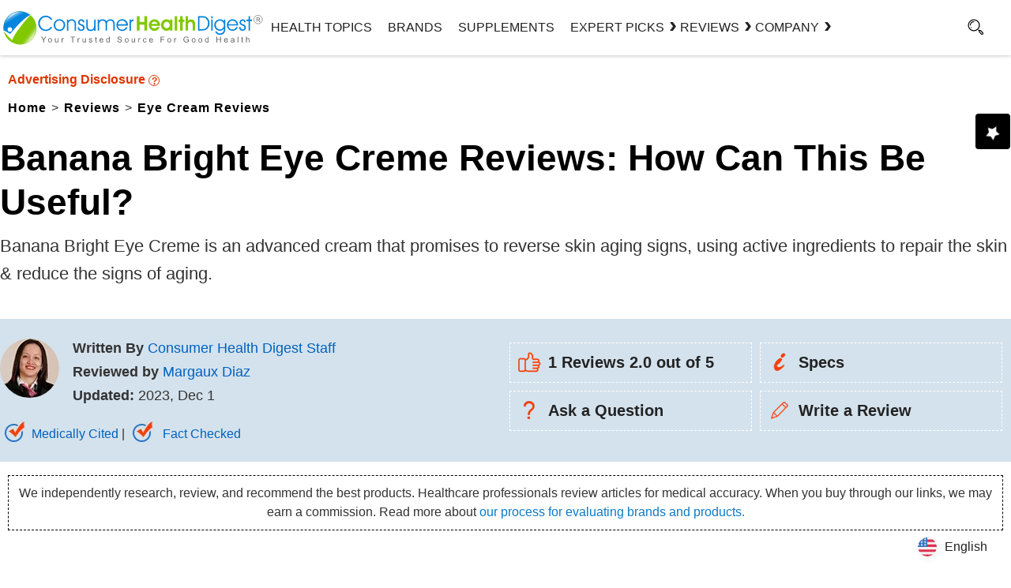

--- FILE ---
content_type: text/css
request_url: https://www.consumerhealthdigest.com/wp-content/plugins/linguise/assets/css/front.bundle.css
body_size: 2580
content:
#linguise_background{z-index:999998;position:fixed;top:0;left:0;bottom:0;right:0;background:hsla(0,0%,63.9%,.45)}#linguise_popup_container{position:fixed;z-index:999999;visibility:hidden;top:0;left:0;right:0;bottom:0;display:flex;justify-content:center;align-items:center;width:100%;height:100%}#linguise_popup_container :after,#linguise_popup_container :before{box-sizing:unset}#linguise_popup_container.show_linguise_popup_container{visibility:visible}#linguise_popup_container.show_linguise_popup_container #linguise_popup{-webkit-transform:scale(1);-ms-transform:scale(1);transform:scale(1);opacity:1}#linguise_popup_container #linguise_popup{flex-direction:column;width:100%;min-width:320px;background-color:#fff;padding:20px;height:fit-content;border-radius:4px;-webkit-transform:scale(.7);-ms-transform:scale(.7);transform:scale(.7);opacity:0;-webkit-transition:all .3s;transition:all .3s;z-index:999999}#linguise_popup_container #linguise_popup p{margin:10px 0}#linguise_popup_container #linguise_popup ul{width:100%;list-style-type:none!important;margin:0;padding:0;display:flex;flex-wrap:wrap;justify-content:flex-start;align-items:center}#linguise_popup_container #linguise_popup li{list-style-type:none!important;line-height:24px;padding:10px 0}#linguise_popup_container #linguise_popup li a{text-decoration:none}#linguise_popup_container #linguise_popup li .linguise_flags{height:24px;width:24px;display:inline-block;vertical-align:middle;margin-right:10px;box-shadow:3px 3px 6px #bfbfbf;border-radius:24px;opacity:.8;cursor:pointer;background-size:contain}#linguise_popup_container #linguise_popup li .linguise_lang_name{vertical-align:middle;cursor:pointer}#linguise_popup_container #linguise_popup li:hover span{opacity:1}#linguise_popup_container #linguise_popup li.linguise_current a{font-weight:700;text-shadow:2px 2px 2px #bfbfbf}#linguise_popup_container #linguise_popup .linguise_switcher{opacity:.8}#linguise_popup_container #linguise_popup .linguise_switcher li:hover{background-color:#f7f7f7}#linguise_popup_container #linguise_popup .linguise_switcher li a:hover{text-decoration:none}#linguise_popup_container #linguise_popup .close{display:block;position:absolute;top:5px;right:5px;background-image:url(../../assets/images/flags-rectangular/close.png);width:20px;height:20px}#linguise_popup_container #linguise_popup.linguise_flag_rectangular ul li .linguise_flags{border-radius:0;background-size:100% auto;background-position:50%}@media screen and (max-width:660px){#linguise_popup ul li{flex:0 0 50%}}@media screen and (min-width:660px){#linguise_popup ul li{flex:0 0 33.3333333333%}}@media screen and (min-width:1200px){#linguise_popup ul li{flex:0 0 20%}}@media screen and (max-width:768px){#linguise_popup,#linguise_popup_container{overflow-y:auto;overflow-x:hidden}#linguise_popup{max-height:90vh}}@media screen and (min-width:768px){#linguise_popup{max-width:75vw}}@media screen and (max-width:768px){#linguise_popup{max-width:85vw}}@media screen and (min-width:1200px){#linguise_popup{max-width:47.5rem}}#dropdown{display:flex}#dropdown .linguise_switcher_dropdown{border:0;display:flex;border-radius:4px}#dropdown .linguise_switcher_dropdown li{border-bottom:1px solid #eee;font-size:14px}#dropdown .linguise_switcher_dropdown li.linguise_current{display:flex;width:fit-content;font-size:14px;margin:0;position:relative}#dropdown .linguise_switcher_dropdown li.linguise_current:hover>ul{visibility:visible;opacity:1}#dropdown .linguise_switcher_dropdown li.linguise_current:hover .lccaret{transform:rotate(1turn)}#dropdown .linguise_switcher_dropdown li.linguise_current:hover .lccaret.top{transform:rotate(180deg)}#dropdown .linguise_switcher_dropdown li.linguise_current .linguise_current_lang{display:flex;align-items:center;justify-content:flex-start;padding:10px;cursor:pointer;border:1px solid #eee}#dropdown .linguise_switcher_dropdown ul{width:100%;visibility:hidden;opacity:0;position:absolute;display:block;top:100%;left:0;margin:0;background-color:#fff;padding:0;border-radius:4px;z-index:999;box-shadow:2px 3px 6px 0 rgba(0,0,0,.16);box-sizing:border-box;transition:visibility 0s,opacity .2s linear}#dropdown .linguise_switcher_dropdown ul.many_languages{height:300px;overflow-y:auto}#dropdown .linguise_switcher_dropdown ul::-webkit-scrollbar{width:1px}#dropdown .linguise_switcher_dropdown ul::-webkit-scrollbar-thumb{background-color:#999}#dropdown .linguise_switcher_dropdown ul li{display:flex;margin:0;padding:10px;width:100%;align-items:center}#dropdown .linguise_switcher_dropdown ul li:hover{background:#eee}@media screen and (max-width:500px){.linguise_switcher_dropdown li.linguise_current:hover>ul.many_languages{display:block;width:auto}}#side_by_side .side_by_side_lang_list{list-style:none!important;display:flex;flex-wrap:wrap;gap:5px}#side_by_side .side_by_side_lang_list a{margin:0;float:left;padding:0}.linguise_switcher{display:flex;list-style:none;margin:0;padding:0;outline:0!important}.linguise_switcher a{display:flex;align-items:center;text-decoration:none}.linguise_switcher ul{list-style:none!important;margin:0;padding:0}.linguise_switcher .lccaret{margin-left:5px;transition:transform .2s linear;display:flex}.linguise_switcher .lccaret svg{width:20px;height:20px}.linguise_switcher span.linguise_language_icon{height:24px;width:24px;display:inline-block;vertical-align:middle;opacity:.8;cursor:pointer}.linguise_switcher span.linguise_language_icon+.linguise_lang_name{margin-left:10px;word-break:keep-all;overflow-wrap:normal}.linguise_switcher span.linguise_language_icon>.linguise_lang_name{margin-right:10px}.linguise_switcher.linguise_flag_rectangular span.linguise_language_icon{border-radius:0;background-size:100% auto;background-position:50%}.linguise_switcher:hover{opacity:1}.linguise_switcher .linguise_switcher_popup{display:flex;align-items:center;text-decoration:none;padding:5px 10px}.linguise_switcher.linguise_flag_rounded .linguise_flag_af{background-image:url(../../assets/images/flags-rounded/af.svg)}.linguise_switcher.linguise_flag_rounded .linguise_flag_am{background-image:url(../../assets/images/flags-rounded/am.svg)}.linguise_switcher.linguise_flag_rounded .linguise_flag_ar{background-image:url(../../assets/images/flags-rounded/ar.svg)}.linguise_switcher.linguise_flag_rounded .linguise_flag_az{background-image:url(../../assets/images/flags-rounded/az.svg)}.linguise_switcher.linguise_flag_rounded .linguise_flag_be{background-image:url(../../assets/images/flags-rounded/be.svg)}.linguise_switcher.linguise_flag_rounded .linguise_flag_bg{background-image:url(../../assets/images/flags-rounded/bg.svg)}.linguise_switcher.linguise_flag_rounded .linguise_flag_bn{background-image:url(../../assets/images/flags-rounded/bn.svg)}.linguise_switcher.linguise_flag_rounded .linguise_flag_bs{background-image:url(../../assets/images/flags-rounded/bs.svg)}.linguise_switcher.linguise_flag_rounded .linguise_flag_ca{background-image:url(../../assets/images/flags-rounded/ca.svg)}.linguise_switcher.linguise_flag_rounded .linguise_flag_ceb{background-image:url(../../assets/images/flags-rounded/ceb.svg)}.linguise_switcher.linguise_flag_rounded .linguise_flag_co{background-image:url(../../assets/images/flags-rounded/co.svg)}.linguise_switcher.linguise_flag_rounded .linguise_flag_cs{background-image:url(../../assets/images/flags-rounded/cs.svg)}.linguise_switcher.linguise_flag_rounded .linguise_flag_cy{background-image:url(../../assets/images/flags-rounded/cy.svg)}.linguise_switcher.linguise_flag_rounded .linguise_flag_da{background-image:url(../../assets/images/flags-rounded/da.svg)}.linguise_switcher.linguise_flag_rounded .linguise_flag_de{background-image:url(../../assets/images/flags-rounded/de.svg)}.linguise_switcher.linguise_flag_rounded .linguise_flag_de_at{background-image:url(../../assets/images/flags-rounded/de-at.svg)}.linguise_switcher.linguise_flag_rounded .linguise_flag_el{background-image:url(../../assets/images/flags-rounded/el.svg)}.linguise_switcher.linguise_flag_rounded .linguise_flag_en,.linguise_switcher.linguise_flag_rounded .linguise_flag_en_us{background-image:url(../../assets/images/flags-rounded/en-us.svg)}.linguise_switcher.linguise_flag_rounded .linguise_flag_en_gb{background-image:url(../../assets/images/flags-rounded/en-gb.svg)}.linguise_switcher.linguise_flag_rounded .linguise_flag_eo{background-image:url(../../assets/images/flags-rounded/eo.svg)}.linguise_switcher.linguise_flag_rounded .linguise_flag_es{background-image:url(../../assets/images/flags-rounded/es.svg)}.linguise_switcher.linguise_flag_rounded .linguise_flag_es-mx,.linguise_switcher.linguise_flag_rounded .linguise_flag_es_mx{background-image:url(../../assets/images/flags-rounded/es-mx.svg)}.linguise_switcher.linguise_flag_rounded .linguise_flag_es-pu,.linguise_switcher.linguise_flag_rounded .linguise_flag_es_pu{background-image:url(../../assets/images/flags-rounded/es-pu.svg)}.linguise_switcher.linguise_flag_rounded .linguise_flag_et{background-image:url(../../assets/images/flags-rounded/et.svg)}.linguise_switcher.linguise_flag_rounded .linguise_flag_eu{background-image:url(../../assets/images/flags-rounded/eu.svg)}.linguise_switcher.linguise_flag_rounded .linguise_flag_fa{background-image:url(../../assets/images/flags-rounded/fa.svg)}.linguise_switcher.linguise_flag_rounded .linguise_flag_fi{background-image:url(../../assets/images/flags-rounded/fi.svg)}.linguise_switcher.linguise_flag_rounded .linguise_flag_fr{background-image:url(../../assets/images/flags-rounded/fr.svg)}.linguise_switcher.linguise_flag_rounded .linguise_flag_ga{background-image:url(../../assets/images/flags-rounded/ga.svg)}.linguise_switcher.linguise_flag_rounded .linguise_flag_gd{background-image:url(../../assets/images/flags-rounded/gd.svg)}.linguise_switcher.linguise_flag_rounded .linguise_flag_gu{background-image:url(../../assets/images/flags-rounded/gu.svg)}.linguise_switcher.linguise_flag_rounded .linguise_flag_gl{background-image:url(../../assets/images/flags-rounded/gl.svg)}.linguise_switcher.linguise_flag_rounded .linguise_flag_ha{background-image:url(../../assets/images/flags-rounded/ha.svg)}.linguise_switcher.linguise_flag_rounded .linguise_flag_haw{background-image:url(../../assets/images/flags-rounded/haw.svg)}.linguise_switcher.linguise_flag_rounded .linguise_flag_he{background-image:url(../../assets/images/flags-rounded/he.svg)}.linguise_switcher.linguise_flag_rounded .linguise_flag_hi{background-image:url(../../assets/images/flags-rounded/hi.svg)}.linguise_switcher.linguise_flag_rounded .linguise_flag_hr{background-image:url(../../assets/images/flags-rounded/hr.svg)}.linguise_switcher.linguise_flag_rounded .linguise_flag_ht{background-image:url(../../assets/images/flags-rounded/ht.svg)}.linguise_switcher.linguise_flag_rounded .linguise_flag_hu{background-image:url(../../assets/images/flags-rounded/hu.svg)}.linguise_switcher.linguise_flag_rounded .linguise_flag_hy{background-image:url(../../assets/images/flags-rounded/hy.svg)}.linguise_switcher.linguise_flag_rounded .linguise_flag_id{background-image:url(../../assets/images/flags-rounded/id.svg)}.linguise_switcher.linguise_flag_rounded .linguise_flag_ig{background-image:url(../../assets/images/flags-rounded/ig.svg)}.linguise_switcher.linguise_flag_rounded .linguise_flag_is{background-image:url(../../assets/images/flags-rounded/is.svg)}.linguise_switcher.linguise_flag_rounded .linguise_flag_ja{background-image:url(../../assets/images/flags-rounded/ja.svg)}.linguise_switcher.linguise_flag_rounded .linguise_flag_jw{background-image:url(../../assets/images/flags-rounded/jw.svg)}.linguise_switcher.linguise_flag_rounded .linguise_flag_ka{background-image:url(../../assets/images/flags-rounded/ka.svg)}.linguise_switcher.linguise_flag_rounded .linguise_flag_kk{background-image:url(../../assets/images/flags-rounded/kk.svg)}.linguise_switcher.linguise_flag_rounded .linguise_flag_km{background-image:url(../../assets/images/flags-rounded/km.svg)}.linguise_switcher.linguise_flag_rounded .linguise_flag_kn{background-image:url(../../assets/images/flags-rounded/kn.svg)}.linguise_switcher.linguise_flag_rounded .linguise_flag_ko{background-image:url(../../assets/images/flags-rounded/ko.svg)}.linguise_switcher.linguise_flag_rounded .linguise_flag_ku{background-image:url(../../assets/images/flags-rounded/ku.svg)}.linguise_switcher.linguise_flag_rounded .linguise_flag_ky{background-image:url(../../assets/images/flags-rounded/ky.svg)}.linguise_switcher.linguise_flag_rounded .linguise_flag_lb{background-image:url(../../assets/images/flags-rounded/lb.svg)}.linguise_switcher.linguise_flag_rounded .linguise_flag_it{background-image:url(../../assets/images/flags-rounded/it.svg)}.linguise_switcher.linguise_flag_rounded .linguise_flag_lo{background-image:url(../../assets/images/flags-rounded/lo.svg)}.linguise_switcher.linguise_flag_rounded .linguise_flag_lt{background-image:url(../../assets/images/flags-rounded/lt.svg)}.linguise_switcher.linguise_flag_rounded .linguise_flag_lv{background-image:url(../../assets/images/flags-rounded/lv.svg)}.linguise_switcher.linguise_flag_rounded .linguise_flag_mg{background-image:url(../../assets/images/flags-rounded/mg.svg)}.linguise_switcher.linguise_flag_rounded .linguise_flag_mi{background-image:url(../../assets/images/flags-rounded/mi.svg)}.linguise_switcher.linguise_flag_rounded .linguise_flag_mk{background-image:url(../../assets/images/flags-rounded/mk.svg)}.linguise_switcher.linguise_flag_rounded .linguise_flag_ml{background-image:url(../../assets/images/flags-rounded/ml.svg)}.linguise_switcher.linguise_flag_rounded .linguise_flag_mn{background-image:url(../../assets/images/flags-rounded/mn.svg)}.linguise_switcher.linguise_flag_rounded .linguise_flag_mr{background-image:url(../../assets/images/flags-rounded/mr.svg)}.linguise_switcher.linguise_flag_rounded .linguise_flag_ms{background-image:url(../../assets/images/flags-rounded/ms.svg)}.linguise_switcher.linguise_flag_rounded .linguise_flag_mt{background-image:url(../../assets/images/flags-rounded/mt.svg)}.linguise_switcher.linguise_flag_rounded .linguise_flag_my{background-image:url(../../assets/images/flags-rounded/my.svg)}.linguise_switcher.linguise_flag_rounded .linguise_flag_ne{background-image:url(../../assets/images/flags-rounded/ne.svg)}.linguise_switcher.linguise_flag_rounded .linguise_flag_nl{background-image:url(../../assets/images/flags-rounded/nl.svg)}.linguise_switcher.linguise_flag_rounded .linguise_flag_no{background-image:url(../../assets/images/flags-rounded/no.svg)}.linguise_switcher.linguise_flag_rounded .linguise_flag_ny{background-image:url(../../assets/images/flags-rounded/ny.svg)}.linguise_switcher.linguise_flag_rounded .linguise_flag_pa{background-image:url(../../assets/images/flags-rounded/pa.svg)}.linguise_switcher.linguise_flag_rounded .linguise_flag_pl{background-image:url(../../assets/images/flags-rounded/pl.svg)}.linguise_switcher.linguise_flag_rounded .linguise_flag_ps{background-image:url(../../assets/images/flags-rounded/ps.svg)}.linguise_switcher.linguise_flag_rounded .linguise_flag_pt{background-image:url(../../assets/images/flags-rounded/pt.svg)}.linguise_switcher.linguise_flag_rounded .linguise_flag_pt-br,.linguise_switcher.linguise_flag_rounded .linguise_flag_pt_br{background-image:url(../../assets/images/flags-rounded/pt-br.svg)}.linguise_switcher.linguise_flag_rounded .linguise_flag_ro{background-image:url(../../assets/images/flags-rounded/ro.svg)}.linguise_switcher.linguise_flag_rounded .linguise_flag_ru{background-image:url(../../assets/images/flags-rounded/ru.svg)}.linguise_switcher.linguise_flag_rounded .linguise_flag_rw{background-image:url(../../assets/images/flags-rounded/rw.svg)}.linguise_switcher.linguise_flag_rounded .linguise_flag_si{background-image:url(../../assets/images/flags-rounded/si.svg)}.linguise_switcher.linguise_flag_rounded .linguise_flag_sk{background-image:url(../../assets/images/flags-rounded/sk.svg)}.linguise_switcher.linguise_flag_rounded .linguise_flag_sl{background-image:url(../../assets/images/flags-rounded/sl.svg)}.linguise_switcher.linguise_flag_rounded .linguise_flag_sm{background-image:url(../../assets/images/flags-rounded/sm.svg)}.linguise_switcher.linguise_flag_rounded .linguise_flag_sn{background-image:url(../../assets/images/flags-rounded/sn.svg)}.linguise_switcher.linguise_flag_rounded .linguise_flag_so{background-image:url(../../assets/images/flags-rounded/so.svg)}.linguise_switcher.linguise_flag_rounded .linguise_flag_sq{background-image:url(../../assets/images/flags-rounded/sq.svg)}.linguise_switcher.linguise_flag_rounded .linguise_flag_sr{background-image:url(../../assets/images/flags-rounded/sr.svg)}.linguise_switcher.linguise_flag_rounded .linguise_flag_su{background-image:url(../../assets/images/flags-rounded/su.svg)}.linguise_switcher.linguise_flag_rounded .linguise_flag_sv{background-image:url(../../assets/images/flags-rounded/sv.svg)}.linguise_switcher.linguise_flag_rounded .linguise_flag_sw{background-image:url(../../assets/images/flags-rounded/sw.svg)}.linguise_switcher.linguise_flag_rounded .linguise_flag_ta{background-image:url(../../assets/images/flags-rounded/ta.svg)}.linguise_switcher.linguise_flag_rounded .linguise_flag_te{background-image:url(../../assets/images/flags-rounded/te.svg)}.linguise_switcher.linguise_flag_rounded .linguise_flag_tg{background-image:url(../../assets/images/flags-rounded/tg.svg)}.linguise_switcher.linguise_flag_rounded .linguise_flag_th{background-image:url(../../assets/images/flags-rounded/th.svg)}.linguise_switcher.linguise_flag_rounded .linguise_flag_tl{background-image:url(../../assets/images/flags-rounded/tl.svg)}.linguise_switcher.linguise_flag_rounded .linguise_flag_tr{background-image:url(../../assets/images/flags-rounded/tr.svg)}.linguise_switcher.linguise_flag_rounded .linguise_flag_uk{background-image:url(../../assets/images/flags-rounded/uk.svg)}.linguise_switcher.linguise_flag_rounded .linguise_flag_ur{background-image:url(../../assets/images/flags-rounded/ur.svg)}.linguise_switcher.linguise_flag_rounded .linguise_flag_uz{background-image:url(../../assets/images/flags-rounded/uz.svg)}.linguise_switcher.linguise_flag_rounded .linguise_flag_vi{background-image:url(../../assets/images/flags-rounded/vi.svg)}.linguise_switcher.linguise_flag_rounded .linguise_flag_xh{background-image:url(../../assets/images/flags-rounded/xh.svg)}.linguise_switcher.linguise_flag_rounded .linguise_flag_yo{background-image:url(../../assets/images/flags-rounded/yo.svg)}.linguise_switcher.linguise_flag_rounded .linguise_flag_zh-cn{background-image:url(../../assets/images/flags-rounded/zh-cn.svg)}.linguise_switcher.linguise_flag_rounded .linguise_flag_zh-tw{background-image:url(../../assets/images/flags-rounded/zh-tw.svg)}.linguise_switcher.linguise_flag_rounded .linguise_flag_zu{background-image:url(../../assets/images/flags-rounded/zu.svg)}.linguise_switcher.linguise_flag_rounded .linguise_flag_hmn{background-image:url(../../assets/images/flags-rounded/hmn.svg)}.linguise_switcher.linguise_flag_rectangular .linguise_flag_af{background-image:url(../../assets/images/flags-rectangular/af.svg)}.linguise_switcher.linguise_flag_rectangular .linguise_flag_eo{background-image:url(../../assets/images/flags-rectangular/eo.svg)}.linguise_switcher.linguise_flag_rectangular .linguise_flag_ku{background-image:url(../../assets/images/flags-rectangular/ku.svg)}.linguise_switcher.linguise_flag_rectangular .linguise_flag_ps{background-image:url(../../assets/images/flags-rectangular/ps.svg)}.linguise_switcher.linguise_flag_rectangular .linguise_flag_hmn{background-image:url(../../assets/images/flags-rectangular/hmn.svg)}.linguise_switcher.linguise_flag_rectangular .linguise_flag_mr{background-image:url(../../assets/images/flags-rectangular/mr.svg)}.linguise_switcher.linguise_flag_rectangular .linguise_flag_pa{background-image:url(../../assets/images/flags-rectangular/pa.svg)}.linguise_switcher.linguise_flag_rectangular .linguise_flag_am{background-image:url(../../assets/images/flags-rectangular/am.svg)}.linguise_switcher.linguise_flag_rectangular .linguise_flag_ar{background-image:url(../../assets/images/flags-rectangular/ar.svg)}.linguise_switcher.linguise_flag_rectangular .linguise_flag_az{background-image:url(../../assets/images/flags-rectangular/az.svg)}.linguise_switcher.linguise_flag_rectangular .linguise_flag_be{background-image:url(../../assets/images/flags-rectangular/be.svg)}.linguise_switcher.linguise_flag_rectangular .linguise_flag_bg{background-image:url(../../assets/images/flags-rectangular/bg.svg)}.linguise_switcher.linguise_flag_rectangular .linguise_flag_bn{background-image:url(../../assets/images/flags-rectangular/bn.svg)}.linguise_switcher.linguise_flag_rectangular .linguise_flag_bs{background-image:url(../../assets/images/flags-rectangular/bs.svg)}.linguise_switcher.linguise_flag_rectangular .linguise_flag_ca{background-image:url(../../assets/images/flags-rectangular/ca.svg)}.linguise_switcher.linguise_flag_rectangular .linguise_flag_cs{background-image:url(../../assets/images/flags-rectangular/cs.svg)}.linguise_switcher.linguise_flag_rectangular .linguise_flag_ceb{background-image:url(../../assets/images/flags-rectangular/ceb.svg)}.linguise_switcher.linguise_flag_rectangular .linguise_flag_co{background-image:url(../../assets/images/flags-rectangular/co.svg)}.linguise_switcher.linguise_flag_rectangular .linguise_flag_cy{background-image:url(../../assets/images/flags-rectangular/cy.svg)}.linguise_switcher.linguise_flag_rectangular .linguise_flag_da{background-image:url(../../assets/images/flags-rectangular/da.svg)}.linguise_switcher.linguise_flag_rectangular .linguise_flag_de{background-image:url(../../assets/images/flags-rectangular/de.svg)}.linguise_switcher.linguise_flag_rectangular .linguise_flag_de-at,.linguise_switcher.linguise_flag_rectangular .linguise_flag_de_at{background-image:url(../../assets/images/flags-rectangular/de-at.svg)}.linguise_switcher.linguise_flag_rectangular .linguise_flag_el{background-image:url(../../assets/images/flags-rectangular/el.svg)}.linguise_switcher.linguise_flag_rectangular .linguise_flag_en,.linguise_switcher.linguise_flag_rectangular .linguise_flag_en-us,.linguise_switcher.linguise_flag_rectangular .linguise_flag_en_us{background-image:url(../../assets/images/flags-rectangular/en-us.svg)}.linguise_switcher.linguise_flag_rectangular .linguise_flag_en-gb,.linguise_switcher.linguise_flag_rectangular .linguise_flag_en_gb{background-image:url(../../assets/images/flags-rectangular/en-gb.svg)}.linguise_switcher.linguise_flag_rectangular .linguise_flag_es{background-image:url(../../assets/images/flags-rectangular/es.svg)}.linguise_switcher.linguise_flag_rectangular .linguise_flag_es-mx,.linguise_switcher.linguise_flag_rectangular .linguise_flag_es_mx{background-image:url(../../assets/images/flags-rectangular/es-mx.svg)}.linguise_switcher.linguise_flag_rectangular .linguise_flag_es-pu,.linguise_switcher.linguise_flag_rectangular .linguise_flag_es_pu{background-image:url(../../assets/images/flags-rectangular/es-pu.svg)}.linguise_switcher.linguise_flag_rectangular .linguise_flag_et{background-image:url(../../assets/images/flags-rectangular/et.svg)}.linguise_switcher.linguise_flag_rectangular .linguise_flag_eu{background-image:url(../../assets/images/flags-rectangular/eu.svg)}.linguise_switcher.linguise_flag_rectangular .linguise_flag_fa{background-image:url(../../assets/images/flags-rectangular/fa.svg)}.linguise_switcher.linguise_flag_rectangular .linguise_flag_fi{background-image:url(../../assets/images/flags-rectangular/fi.svg)}.linguise_switcher.linguise_flag_rectangular .linguise_flag_fr{background-image:url(../../assets/images/flags-rectangular/fr.svg)}.linguise_switcher.linguise_flag_rectangular .linguise_flag_ga{background-image:url(../../assets/images/flags-rectangular/ga.svg)}.linguise_switcher.linguise_flag_rectangular .linguise_flag_gu{background-image:url(../../assets/images/flags-rectangular/gu.svg)}.linguise_switcher.linguise_flag_rectangular .linguise_flag_gl{background-image:url(../../assets/images/flags-rectangular/gl.svg)}.linguise_switcher.linguise_flag_rectangular .linguise_flag_ha{background-image:url(../../assets/images/flags-rectangular/ha.svg)}.linguise_switcher.linguise_flag_rectangular .linguise_flag_haw{background-image:url(../../assets/images/flags-rectangular/haw.svg)}.linguise_switcher.linguise_flag_rectangular .linguise_flag_he{background-image:url(../../assets/images/flags-rectangular/he.svg)}.linguise_switcher.linguise_flag_rectangular .linguise_flag_hi{background-image:url(../../assets/images/flags-rectangular/hi.svg)}.linguise_switcher.linguise_flag_rectangular .linguise_flag_hr{background-image:url(../../assets/images/flags-rectangular/hr.svg)}.linguise_switcher.linguise_flag_rectangular .linguise_flag_ht{background-image:url(../../assets/images/flags-rectangular/ht.svg)}.linguise_switcher.linguise_flag_rectangular .linguise_flag_hu{background-image:url(../../assets/images/flags-rectangular/hu.svg)}.linguise_switcher.linguise_flag_rectangular .linguise_flag_hy{background-image:url(../../assets/images/flags-rectangular/hy.svg)}.linguise_switcher.linguise_flag_rectangular .linguise_flag_id{background-image:url(../../assets/images/flags-rectangular/id.svg)}.linguise_switcher.linguise_flag_rectangular .linguise_flag_ig{background-image:url(../../assets/images/flags-rectangular/ig.svg)}.linguise_switcher.linguise_flag_rectangular .linguise_flag_is{background-image:url(../../assets/images/flags-rectangular/is.svg)}.linguise_switcher.linguise_flag_rectangular .linguise_flag_it{background-image:url(../../assets/images/flags-rectangular/it.svg)}.linguise_switcher.linguise_flag_rectangular .linguise_flag_ja{background-image:url(../../assets/images/flags-rectangular/ja.svg)}.linguise_switcher.linguise_flag_rectangular .linguise_flag_ka{background-image:url(../../assets/images/flags-rectangular/ka.svg)}.linguise_switcher.linguise_flag_rectangular .linguise_flag_kk{background-image:url(../../assets/images/flags-rectangular/kk.svg)}.linguise_switcher.linguise_flag_rectangular .linguise_flag_km{background-image:url(../../assets/images/flags-rectangular/km.svg)}.linguise_switcher.linguise_flag_rectangular .linguise_flag_kn{background-image:url(../../assets/images/flags-rectangular/kn.svg)}.linguise_switcher.linguise_flag_rectangular .linguise_flag_ko{background-image:url(../../assets/images/flags-rectangular/ko.svg)}.linguise_switcher.linguise_flag_rectangular .linguise_flag_lb{background-image:url(../../assets/images/flags-rectangular/lb.svg)}.linguise_switcher.linguise_flag_rectangular .linguise_flag_lo{background-image:url(../../assets/images/flags-rectangular/lo.svg)}.linguise_switcher.linguise_flag_rectangular .linguise_flag_lt{background-image:url(../../assets/images/flags-rectangular/lt.svg)}.linguise_switcher.linguise_flag_rectangular .linguise_flag_lv{background-image:url(../../assets/images/flags-rectangular/lv.svg)}.linguise_switcher.linguise_flag_rectangular .linguise_flag_mg{background-image:url(../../assets/images/flags-rectangular/mg.svg)}.linguise_switcher.linguise_flag_rectangular .linguise_flag_mi{background-image:url(../../assets/images/flags-rectangular/mi.svg)}.linguise_switcher.linguise_flag_rectangular .linguise_flag_mk{background-image:url(../../assets/images/flags-rectangular/mk.svg)}.linguise_switcher.linguise_flag_rectangular .linguise_flag_ml{background-image:url(../../assets/images/flags-rectangular/ml.svg)}.linguise_switcher.linguise_flag_rectangular .linguise_flag_mn{background-image:url(../../assets/images/flags-rectangular/mn.svg)}.linguise_switcher.linguise_flag_rectangular .linguise_flag_ms{background-image:url(../../assets/images/flags-rectangular/ms.svg)}.linguise_switcher.linguise_flag_rectangular .linguise_flag_mt{background-image:url(../../assets/images/flags-rectangular/mt.svg)}.linguise_switcher.linguise_flag_rectangular .linguise_flag_ne{background-image:url(../../assets/images/flags-rectangular/ne.svg)}.linguise_switcher.linguise_flag_rectangular .linguise_flag_nl{background-image:url(../../assets/images/flags-rectangular/nl.svg)}.linguise_switcher.linguise_flag_rectangular .linguise_flag_no{background-image:url(../../assets/images/flags-rectangular/no.svg)}.linguise_switcher.linguise_flag_rectangular .linguise_flag_pl{background-image:url(../../assets/images/flags-rectangular/pl.svg)}.linguise_switcher.linguise_flag_rectangular .linguise_flag_pt{background-image:url(../../assets/images/flags-rectangular/pt.svg)}.linguise_switcher.linguise_flag_rectangular .linguise_flag_pt-br,.linguise_switcher.linguise_flag_rectangular .linguise_flag_pt_br{background-image:url(../../assets/images/flags-rectangular/pt-br.svg)}.linguise_switcher.linguise_flag_rectangular .linguise_flag_ro{background-image:url(../../assets/images/flags-rectangular/ro.svg)}.linguise_switcher.linguise_flag_rectangular .linguise_flag_ru{background-image:url(../../assets/images/flags-rectangular/ru.svg)}.linguise_switcher.linguise_flag_rectangular .linguise_flag_rw{background-image:url(../../assets/images/flags-rectangular/rw.svg)}.linguise_switcher.linguise_flag_rectangular .linguise_flag_sk{background-image:url(../../assets/images/flags-rectangular/sk.svg)}.linguise_switcher.linguise_flag_rectangular .linguise_flag_sl{background-image:url(../../assets/images/flags-rectangular/sl.svg)}.linguise_switcher.linguise_flag_rectangular .linguise_flag_sm{background-image:url(../../assets/images/flags-rectangular/sm.svg)}.linguise_switcher.linguise_flag_rectangular .linguise_flag_sq{background-image:url(../../assets/images/flags-rectangular/sq.svg)}.linguise_switcher.linguise_flag_rectangular .linguise_flag_sr{background-image:url(../../assets/images/flags-rectangular/sr.svg)}.linguise_switcher.linguise_flag_rectangular .linguise_flag_su{background-image:url(../../assets/images/flags-rectangular/su.svg)}.linguise_switcher.linguise_flag_rectangular .linguise_flag_sv{background-image:url(../../assets/images/flags-rectangular/sv.svg)}.linguise_switcher.linguise_flag_rectangular .linguise_flag_sw{background-image:url(../../assets/images/flags-rectangular/sw.svg)}.linguise_switcher.linguise_flag_rectangular .linguise_flag_ta{background-image:url(../../assets/images/flags-rectangular/ta.svg)}.linguise_switcher.linguise_flag_rectangular .linguise_flag_te{background-image:url(../../assets/images/flags-rectangular/te.svg)}.linguise_switcher.linguise_flag_rectangular .linguise_flag_tg{background-image:url(../../assets/images/flags-rectangular/tg.svg)}.linguise_switcher.linguise_flag_rectangular .linguise_flag_th{background-image:url(../../assets/images/flags-rectangular/th.svg)}.linguise_switcher.linguise_flag_rectangular .linguise_flag_tl{background-image:url(../../assets/images/flags-rectangular/tl.svg)}.linguise_switcher.linguise_flag_rectangular .linguise_flag_tr{background-image:url(../../assets/images/flags-rectangular/tr.svg)}.linguise_switcher.linguise_flag_rectangular .linguise_flag_uk{background-image:url(../../assets/images/flags-rectangular/uk.svg)}.linguise_switcher.linguise_flag_rectangular .linguise_flag_ur{background-image:url(../../assets/images/flags-rectangular/ur.svg)}.linguise_switcher.linguise_flag_rectangular .linguise_flag_vi{background-image:url(../../assets/images/flags-rectangular/vi.svg)}.linguise_switcher.linguise_flag_rectangular .linguise_flag_zh-cn{background-image:url(../../assets/images/flags-rectangular/zh-cn.svg)}.linguise_switcher.linguise_flag_rectangular .linguise_flag_zh-tw{background-image:url(../../assets/images/flags-rectangular/zh-tw.svg)}.linguise_switcher.linguise_flag_rectangular .linguise_flag_zu{background-image:url(../../assets/images/flags-rectangular/zu.svg)}.mr-10{margin-right:10px}@media(max-width:1024px){.elementor-nav-menu--dropdown a:hover>.linguise_lang_name,.elementor-nav-menu--dropdown li:hover>.linguise_lang_name{color:#fff!important}.elementor-nav-menu--dropdown .linguise_parent_menu_item .linguise_switcher_sub{position:static}.elementor-nav-menu--dropdown .linguise_parent_menu_item .linguise_switcher_sub li a{width:100%}}.theme-betheme #Top_bar .menu li.linguise_switcher a span.linguise_lang_name,.theme-betheme #Top_bar .menu li.linguise_switcher a span.linguise_language_icon{display:inline-block;padding:0}.theme-betheme #Top_bar .menu li.linguise_switcher a span.linguise_language_icon{margin-left:20px}.theme-betheme #Top_bar .menu li.linguise_switcher a span.linguise_lang_name{padding-right:20px}.elementor-nav-menu .linguise_switcher_dropdown ul a{padding:0;line-height:normal;border-width:0}.et_divi_theme .linguise_menu_root .linguise_switcher_dropdown{padding:unset!important;box-shadow:unset!important;height:fit-content;margin-top:auto;margin-bottom:auto;visibility:visible!important;width:fit-content!important;min-width:unset!important;position:relative!important;opacity:1!important}

--- FILE ---
content_type: image/svg+xml
request_url: https://www.consumerhealthdigest.com/wp-content/themes/chd-17/images/subscribe-1.svg
body_size: 704
content:
<?xml version="1.0" encoding="utf-8"?>
<!-- Generator: Adobe Illustrator 27.8.1, SVG Export Plug-In . SVG Version: 6.00 Build 0)  -->
<svg version="1.1" id="Layer_1" xmlns="http://www.w3.org/2000/svg" xmlns:xlink="http://www.w3.org/1999/xlink" x="0px" y="0px"
	 viewBox="0 0 20 20" style="enable-background:new 0 0 20 20;" xml:space="preserve">
<g>
	<path d="M12.6,17.3c-0.6,1.7-1.4,2.3-2.8,2.3c-1.4,0-2.2-0.7-2.8-2.3c-0.3,0-0.6,0-0.9,0c-1,0-1.9,0-2.9,0c-0.6,0-1.1-0.2-1.4-0.8
		c-0.3-0.6-0.1-1.1,0.3-1.6c0.9-0.9,1.6-2,1.9-3.3c0.1-0.3,0.1-0.5,0.1-0.8c0-1.1-0.1-2.1,0.1-3.2C4.5,5.4,5.8,4,7.8,3.2
		C8,3.1,8.1,3,8.1,2.8c0-0.3,0-0.7,0-1C8.2,0.9,9,0.3,9.8,0.3c0.8,0,1.6,0.6,1.7,1.5c0,0.4,0,0.7,0,1.1c0,0.2,0,0.2,0.2,0.3
		c2,0.7,3.2,2.1,3.6,4.2c0.1,0.4,0.1,0.9,0.1,1.4c0,0.6,0,1.3,0,1.9c0,1.2,0.5,2.3,1.2,3.3c0.2,0.4,0.5,0.7,0.8,1
		c0.4,0.5,0.6,1,0.3,1.6c-0.2,0.6-0.7,0.8-1.4,0.8C15.1,17.3,13.8,17.3,12.6,17.3z M9.8,16.4c2.2,0,4.4,0,6.6,0c0.2,0,0.4,0,0.5-0.2
		c0.1-0.2,0-0.4-0.2-0.6c-0.3-0.4-0.6-0.7-0.9-1.1c-0.9-1.2-1.4-2.6-1.3-4.1c0-0.7,0-1.3,0-2c0-0.6-0.1-1.2-0.3-1.7
		c-0.8-2.2-3.2-3.3-5.5-2.8c-2,0.5-3.3,2-3.5,4c-0.1,0.9,0,1.9,0,2.8c0,0.5-0.1,1-0.2,1.5c-0.3,1.3-1.1,2.4-2,3.3
		c-0.1,0.1-0.2,0.2-0.2,0.3c-0.1,0.3,0.1,0.6,0.5,0.6C5.4,16.4,7.6,16.4,9.8,16.4z M8,17.3c0.1,0.8,1.1,1.5,2,1.4
		c0.8-0.1,1.6-0.8,1.6-1.4C10.4,17.3,9.2,17.3,8,17.3z M10.6,2.9c0-0.3,0-0.6,0-0.8c0-0.1,0-0.2,0-0.2c-0.1-0.4-0.4-0.6-0.7-0.6
		c-0.4,0-0.7,0.2-0.8,0.6c0,0.4,0,0.7,0,1.1C9.5,2.9,10,2.9,10.6,2.9z"/>
</g>
<g>
</g>
<g>
</g>
<g>
</g>
<g>
</g>
<g>
</g>
<g>
</g>
</svg>


--- FILE ---
content_type: image/svg+xml
request_url: https://www.consumerhealthdigest.com/wp-content/themes/chd-17/images/ingredient.svg
body_size: 883
content:
<svg xmlns="http://www.w3.org/2000/svg" viewBox="0 0 75 75" xmlns:v="https://vecta.io/nano"><path d="M53 32.7h.8 12.7c2.6 0 4 1.4 4 4 0 1 0 2.1-.7 2.9-.6.8-1.4 1.3-2.4 1.3-.6 0-.8.3-1 .8l-4.5 14.5c-2.1 6.8-8 11.1-15.2 11.1H29.8c-7.2 0-13-4.3-15.2-11.2l-4.5-14.4c-.2-.5-.4-.8-1-.9-1.9-.2-3.1-1.7-3.1-3.6v-1.7c.2-1.7 1.6-2.9 3.4-3h.8 31.2c.6 0 .8-.2 1-.7.7-2.8 1.5-5.7 2.3-8.5.1-.4 0-.8-.2-1.2-1.5-2.7-1.4-5.4.2-8 1.6-2.5 4-3.8 6.9-3.7 3.5.1 6.5 2.5 7.3 5.9.9 3.4-.6 6.9-3.6 8.7-.4.2-.6.5-.8 1-.3 2.3-.9 4.5-1.5 6.7zm-41.3 8.4c.1.3.1.5.2.7l4.4 14.1c1.9 6 7.2 9.9 13.5 9.9h17c6.3 0 11.5-3.8 13.4-9.8l4.5-14.2c.1-.2.1-.4.2-.7H11.7zm26.6-6.7h-28-.7c-1.1.1-1.8.8-1.8 1.9v1c0 1.3.8 2 2.1 2.1h1.5 53.9.8c2 .1 2.7-.5 2.7-2.5 0-1.8-.6-2.5-2.4-2.5H38.3zm12.9-1.7l2-7.6c.1-.6.4-.9.9-1.2 3.2-1.6 4.4-5.4 2.7-8.5-1.7-3-5.6-4.1-8.6-2.3s-3.9 5.7-2 8.7c.3.5.4 1 .2 1.5-.5 1.6-.9 3.2-1.3 4.9l-1.2 4.5h7.3zM18.4 14.5c1.6-1.6 3.3-2.3 5.2-2.5 2.5-.2 4.7.6 6.4 2.4 1.2 1.3 2.2 2.7 3.3 4 1.3 1.7 2.9 3 5 3.7.9.3 1.1 1.1.3 1.6-3.4 2.5-7 4.3-11.3 4.6-2.3.1-4.5-.4-6.5-1.7-3.5-2.2-4.8-6.2-3.4-10.1.2-.5.1-.8-.2-1.2-1.1-1.7-2.1-3.4-3.1-5.1-.3-.6-.2-1.1.3-1.3s.9 0 1.2.6l2.8 5zm18.2 8.7c-3.1-1.3-4.7-4-6.6-6.3-.6-.8-1.4-1.5-2.1-2.1-2.4-1.8-6.4-1.4-8.2 1 .6.5 1.2 1.1 1.8 1.6 2.4 2 5.1 3.2 8.2 3.8.6.1.9.4.8 1-.1.5-.5.8-1.2.6-2-.4-3.9-1-5.6-2-1.6-1-3.2-2.2-4.8-3.3-.4 1.2-.4 2.5 0 3.8.8 2.8 3.5 4.9 6.8 5.2 4 .5 7.4-1.1 10.9-3.3z" fill="#656565"/><path d="M38.3 34.4h28.1c1.8 0 2.4.6 2.4 2.5 0 2-.7 2.6-2.7 2.5h-.8-53.9c-.5 0-1 .1-1.5 0-1.3 0-2-.8-2.1-2.1v-1c0-1.1.7-1.8 1.8-1.9h.7 28zm-1.7-11.2c-3.5 2.2-7 3.8-11 3.4-3.2-.3-6-2.4-6.8-5.2-.4-1.3-.4-2.7 0-3.8 1.6 1.1 3.1 2.3 4.8 3.3s3.7 1.6 5.6 2c.6.1 1.1-.1 1.2-.6.1-.6-.3-.9-.8-1-3-.6-5.8-1.9-8.2-3.8-.6-.5-1.2-1.1-1.8-1.6 1.8-2.3 5.8-2.8 8.2-1 .8.6 1.5 1.3 2.1 2.1 2 2.2 3.7 4.9 6.7 6.2z" fill="#90e1fe"/></svg>

--- FILE ---
content_type: application/javascript
request_url: https://prism.app-us1.com/?a=92400244&u=https%3A%2F%2Fwww.consumerhealthdigest.com%2Feye-cream-reviews%2Fbanana-bright-eye-creme.html
body_size: 121
content:
window.visitorGlobalObject=window.visitorGlobalObject||window.prismGlobalObject;window.visitorGlobalObject.setVisitorId('b49a40c0-60f8-4063-b1fc-ab23208fbc82', '92400244');window.visitorGlobalObject.setWhitelistedServices('tracking', '92400244');